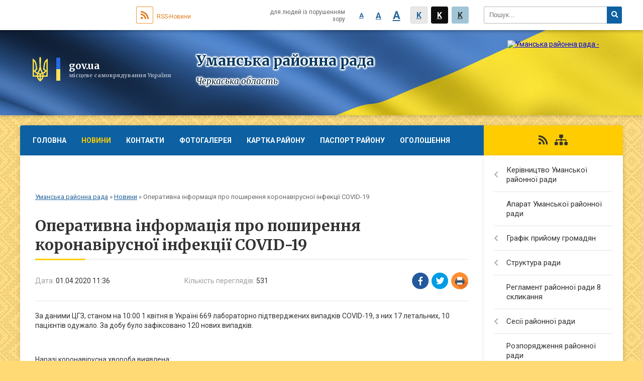

--- FILE ---
content_type: text/html; charset=UTF-8
request_url: https://umanska-rayrada.gov.ua/news/11-36-36-01-04-2020/
body_size: 12444
content:
<!DOCTYPE html>
<html lang="ua">
<head>
	<!--[if IE]><meta http-equiv="X-UA-Compatible" content="IE=edge"><![endif]-->
	<meta charset="utf-8">
	<meta name="viewport" content="width=device-width, initial-scale=1">
	<!--[if IE]><script>
		document.createElement('header');
		document.createElement('nav');
		document.createElement('main');
		document.createElement('section');
		document.createElement('article');
		document.createElement('aside');
		document.createElement('footer');
		document.createElement('figure');
		document.createElement('figcaption');
	</script><![endif]-->
	<title>Оперативна інформація про поширення коронавірусної інфекції COVID-19 | Уманська районна рада</title>
	<meta name="description" content="За даними ЦГЗ, станом на 10:00 1 квітня в Україні 669 лабораторно підтверджених випадків COVID-19, з них 17 летальних, 10 пацієнтів одужало. За добу було зафіксовано 120 нових випадків.. . . . Наразі коронавірусна хвороба виявлена:. . . 	Ві">
	<meta name="keywords" content="Оперативна, інформація, про, поширення, коронавірусної, інфекції, COVID-19, |, Уманська, районна, рада">

	
		<meta property="og:image" content="https://rada.info/upload/users_files/25585007/e9c73da19c7907374a10ac2092008663.jpg">
	<meta property="og:image:width" content="1280">
	<meta property="og:image:height" content="971">
			<meta property="og:title" content="Оперативна інформація про поширення коронавірусної інфекції COVID-19">
			<meta property="og:description" content="За даними ЦГЗ, станом на 10:00 1 квітня в Україні 669 лабораторно підтверджених випадків COVID-19, з них 17 летальних, 10 пацієнтів одужало. За добу було зафіксовано 120 нових випадків.">
			<meta property="og:type" content="article">
	<meta property="og:url" content="https://umanska-rayrada.gov.ua/news/11-36-36-01-04-2020/">
	
	
		<meta name="robots" content="">
	
	<link rel="apple-touch-icon" sizes="57x57" href="https://rayrada.org.ua/apple-icon-57x57.png">
	<link rel="apple-touch-icon" sizes="60x60" href="https://rayrada.org.ua/apple-icon-60x60.png">
	<link rel="apple-touch-icon" sizes="72x72" href="https://rayrada.org.ua/apple-icon-72x72.png">
	<link rel="apple-touch-icon" sizes="76x76" href="https://rayrada.org.ua/apple-icon-76x76.png">
	<link rel="apple-touch-icon" sizes="114x114" href="https://rayrada.org.ua/apple-icon-114x114.png">
	<link rel="apple-touch-icon" sizes="120x120" href="https://rayrada.org.ua/apple-icon-120x120.png">
	<link rel="apple-touch-icon" sizes="144x144" href="https://rayrada.org.ua/apple-icon-144x144.png">
	<link rel="apple-touch-icon" sizes="152x152" href="https://rayrada.org.ua/apple-icon-152x152.png">
	<link rel="apple-touch-icon" sizes="180x180" href="https://rayrada.org.ua/apple-icon-180x180.png">
	<link rel="icon" type="image/png" sizes="192x192"  href="https://rayrada.org.ua/android-icon-192x192.png">
	<link rel="icon" type="image/png" sizes="32x32" href="https://rayrada.org.ua/favicon-32x32.png">
	<link rel="icon" type="image/png" sizes="96x96" href="https://rayrada.org.ua/favicon-96x96.png">
	<link rel="icon" type="image/png" sizes="16x16" href="https://rayrada.org.ua/favicon-16x16.png">
	<link rel="manifest" href="https://rayrada.org.ua/manifest.json">
	<meta name="msapplication-TileColor" content="#ffffff">
	<meta name="msapplication-TileImage" content="https://rayrada.org.ua/ms-icon-144x144.png">
	<meta name="theme-color" content="#ffffff">

	<link href="https://fonts.googleapis.com/css?family=Merriweather:400i,700|Roboto:400,400i,700,700i&amp;subset=cyrillic-ext" rel="stylesheet">
	<link rel="stylesheet" href="https://rayrada.org.ua/themes/ukraine/css/styles_vip.css?ver=2.21">
	<link rel="stylesheet" href="https://rayrada.org.ua/themes/ukraine/css/4184/theme_vip.css?v=1769129346">
	<!--[if lt IE 9]>
	<script src="https://oss.maxcdn.com/html5shiv/3.7.2/html5shiv.min.js"></script>
	<script src="https://oss.maxcdn.com/respond/1.4.2/respond.min.js"></script>
	<![endif]-->
	<!--[if gte IE 9]>
	<style type="text/css">
		.gradient { filter: none; }
	</style>
	<![endif]-->

</head>
<body class=" right">


		<div id="all_screen">

						<section class="search_menu">
				<div class="wrap">
					<div class="row">
						<div class="grid-25 fl">
							<form action="https://umanska-rayrada.gov.ua/search/" class="search">
								<input type="text" name="q" value="" placeholder="Пошук..." required>
								<button type="submit" name="search" value="y"><i class="fa fa-search"></i></button>
							</form>
							<a id="alt_version_eye" href="//alt.umanska-rayrada.gov.ua/"><i class="far fa-eye"></i></a>
						</div>
						<div class="grid-75">
							<div class="row">
								<div class="grid-25" style="padding-top: 13px;">
									<div id="google_translate_element"></div>
								</div>
								<div class="grid-25" style="padding-top: 13px;">
									<a href="https://rayrada.org.ua/rss/4184/" class="rss"><span><i class="fa fa-rss"></i></span> RSS-Новини</a>
								</div>
								<div class="grid-50 alt_version_block">

									<div class="alt_version">
										<div class="control_button">
											<a href="//alt.umanska-rayrada.gov.ua/?view=text-small" class="text-small" rel="nofollow">A</a>
											<a href="//alt.umanska-rayrada.gov.ua/?view=text-medium" class="text-medium" rel="nofollow">A</a>
											<a href="//alt.umanska-rayrada.gov.ua/?view=text-large" class="text-large" rel="nofollow">A</a>
											<a href="//alt.umanska-rayrada.gov.ua/?view=text-color-normal" class="text-color-normal" rel="nofollow">K</a>
											<a href="//alt.umanska-rayrada.gov.ua/?view=text-color-inverse" class="text-color-inverse" rel="nofollow">K</a>
											<a href="//alt.umanska-rayrada.gov.ua/?view=text-color-colored" class="text-color-colored" rel="nofollow">K</a>
										</div>
										<div class="for_people">
											для людей із порушенням зору
										</div>
										<div class="clearfix"></div>
									</div>

								</div>
								<div class="clearfix"></div>
							</div>
						</div>
						<div class="clearfix"></div>
					</div>
				</div>
			</section>
			
			<header>
				<div class="wrap">
					<div class="row">

						<div class="grid-75 title fr">
							<div class="gov_logo">
								<img class="svg" src="https://rayrada.org.ua/themes/ukraine/img/gerb.svg">
								<span class="devider"></span>
								<span class="gov_title">
									<b>gov.ua</b>
									<small>місцеве самоврядування України</small>
								</span>
							</div>
							<div class="slogans">
								<div class="slogan_1">Уманська районна рада</div>
								<div class="slogan_2">Черкаська область</div>
							</div>
						</div>
						<div class="grid-25 logo fl">
							<a href="https://umanska-rayrada.gov.ua/" id="logo">
								<img src="https://rada.info/upload/users_files/25585007/gerb/logo.png" alt="Уманська районна рада - ">
							</a>
						</div>
						<div class="clearfix"></div>

					</div>
				</div>
			</header>

			<div class="wrap">
				<section class="middle_block">

					<div class="row">
						<div class="grid-75 fr">
							<nav class="main_menu">
								<ul>
																		<li>
										<a href="https://umanska-rayrada.gov.ua/main/">Головна</a>
																			</li>
																		<li class="active">
										<a href="https://umanska-rayrada.gov.ua/news/">Новини</a>
																				<ul>
																						<li>
												<a href="https://umanska-rayrada.gov.ua/yak-sformuvaty-dovidku-dlya-deklaracii-12-00-02-20-02-2025/">Як сформувати довідку для декларації</a>
																							</li>
																																</ul>
																			</li>
																		<li>
										<a href="https://umanska-rayrada.gov.ua/feedback/">Контакти</a>
																			</li>
																		<li>
										<a href="https://umanska-rayrada.gov.ua/photo/">Фотогалерея</a>
																			</li>
																		<li>
										<a href="https://umanska-rayrada.gov.ua/structure/">Картка району</a>
																			</li>
																		<li>
										<a href="https://umanska-rayrada.gov.ua/pasport-rajonu-10-15-37-05-02-2018/">Паспорт району</a>
																				<ul>
																						<li>
												<a href="https://umanska-rayrada.gov.ua/istorichna-dovidka-10-16-29-05-02-2018/">Історична довідка</a>
																							</li>
																						<li>
												<a href="https://umanska-rayrada.gov.ua/simvolika-10-16-51-05-02-2018/">Символіка</a>
																							</li>
																						<li>
												<a href="https://umanska-rayrada.gov.ua/organi-miscevogo-samovryaduvannya-10-17-29-05-02-2018/">Органи місцевого самоврядування</a>
																							</li>
																						<li>
												<a href="https://umanska-rayrada.gov.ua/komunalna-vlasnist-10-18-01-05-02-2018/">Комунальна власність</a>
																							</li>
																																</ul>
																			</li>
																		<li>
										<a href="https://umanska-rayrada.gov.ua/more_news/">Оголошення</a>
																			</li>
																		<li>
										<a href="https://umanska-rayrada.gov.ua/koronavirus-covid19-08-57-07-17-03-2020/">КОРОНАВІРУС COVID-19</a>
																			</li>
																										</ul>

								<button class="menu-button" id="open-button"><i class="fas fa-bars"></i> Меню сайту</button>

							</nav>

							<div class="clearfix"></div>

														<section class="bread_crumbs">
								<div xmlns:v="http://rdf.data-vocabulary.org/#"><a href="https://umanska-rayrada.gov.ua/">Уманська районна рада</a> &raquo; <a href="https://umanska-rayrada.gov.ua/news/">Новини</a>  &raquo; <span>Оперативна інформація про поширення коронавірусної інфекції COVID-19</span></div>
							</section>
							
							<main>

																											<h1>Оперативна інформація про поширення коронавірусної інфекції COVID-19</h1>


<div class="row">
	<div class="grid-30 one_news_date">
		Дата: <span>01.04.2020 11:36</span>
	</div>
	<div class="grid-30 one_news_count">
		Кількість переглядів: <span>531</span>
	</div>
		<div class="grid-30 one_news_socials">
		<button class="social_share" data-type="fb"><img src="https://rayrada.org.ua/themes/ukraine/img/share/fb.png"></button>
		<button class="social_share" data-type="tw"><img src="https://rayrada.org.ua/themes/ukraine/img/share/tw.png"></button>
		<button class="print_btn" onclick="window.print();"><img src="https://rayrada.org.ua/themes/ukraine/img/share/print.png"></button>
	</div>
		<div class="clearfix"></div>
</div>

<hr>

<p>За даними ЦГЗ, станом на 10:00 1 квітня в Україні 669 лабораторно підтверджених випадків COVID-19, з них 17 летальних, 10 пацієнтів одужало. За добу було зафіксовано 120 нових випадків.</p>

<p style="text-align: center;"><img alt="" src="https://rada.info/upload/users_files/25585007/e9c73da19c7907374a10ac2092008663.jpg" style="height:531px; width:700px" /></p>

<p>Наразі коронавірусна хвороба виявлена:</p>

<ul>
	<li>Вінницька область &mdash;49 випадків;</li>
	<li>Волинська область &mdash; 7 випадків;</li>
	<li>Дніпропетровська область &mdash; 9 випадків;</li>
	<li>Донецька область &mdash; 6 випадків;</li>
	<li>Житомирська область &mdash; 5 випадків;</li>
	<li>Закарпатська область &mdash; 1 випадок;</li>
	<li>Запорізька область &mdash; 13 випадків;</li>
	<li>Івано-Франківська область &mdash; 64 випадки;</li>
	<li>Кіровоградська область &mdash; 6 випадки;</li>
	<li>м. Київ &mdash; 134 випадки;</li>
	<li>Київська область &mdash; 57 випадків;</li>
	<li>Львівська область &mdash; 6 випадків;</li>
	<li>Луганська область &mdash; 3 випадки;</li>
	<li>Одеська область &mdash; 12 випадків;</li>
	<li>Полтавська область &mdash; 2 випадки;</li>
	<li>Рівненська область &mdash; 15 випадки;</li>
	<li>Сумська область &mdash; 19 випадків;</li>
	<li>Тернопільська область &mdash; 98 випадків;</li>
	<li>Харківська область &mdash; 1 випадок;</li>
	<li>Херсонська область &mdash; 1 випадок;</li>
	<li>Хмельницька область &mdash; 3 випадки;</li>
	<li>Чернівецька область &mdash; 104 випадки;</li>
	<li>Черкаська область &mdash; 52 випадки;</li>
	<li>Чернігівська область &mdash; 2 випадки.</li>
</ul>

<p>Дані з тимчасово окупованих територій АР Крим, Донецької, Луганської областей та міста Севастополя відсутні.</p>

<p>Дослідження проводилися вірусологічною референс-лабораторією Центру громадського здоров&rsquo;я України, а також обласними лабораторіями. Станом на ранок 31 березня 2020 року до Центру надійшло 378 повідомлень про підозру на COVID-19. Всього з початку 2020 року надійшло 2642 повідомлень про підозру на COVID-19</p>

<p>Дані з тимчасово окупованих територій АР Крим, Донецької, Луганської областей та міста Севастополя відсутні.</p>

<p><strong>МОЗ закликає: при перших симптомах респіраторних захворювань обов&rsquo;язково зателефонуйте своєму сімейному лікарю. Залишайтеся вдома! Самоізоляція &ndash; найдієвіший спосіб убезпечити себе від інфікування.</strong></p>

<p>З 29 березня Україна працюватиме за оновленими медичними стандартами надання медичної допомоги хворим на COVID-19. Зокрема, МОЗ Україн оновив алгоритми амбулаторно-поліклінічної допомоги пацієнтам з підозрою на COVID-19.</p>

<p>Відповідно до цих алгоритмів, пацієнтів з легкою формою захворювання, які не мають ризику ускладнень, а також пацієнтів, що одужують та вже не потребують цілодобового нагляду лікарів, рекомендовано лікувати амбулаторно, тобто в домашніх умовах.</p>

<p>При цьому лікарі забезпечують постійний контроль поточного стану пацієнта і його контактних осіб за телефоном та/або можуть здійснювати виїзні консультації з дотриманням правил інфекційного контролю. Медичні працівники, які надають медичну допомогу за місцем проживання, і контактні особи пацієнта обов&rsquo;язково мають використовувати засоби індивідуального захисту.</p>

<p>Амбулаторне (домашнє) лікування суворо заборонене у разі, якщо пацієнт перебуває в групі ризику щодо розвитку ускладнень або має симптоми, що характеризують середньо-тяжкий і тяжкий перебіг.</p>

<p>До таких симптомів відносяться: ядуха; утруднене дихання; збільшення частоти дихальних рухів більше фізіологічної норми; кровохаркання; шлунково-кишкові симптоми (нудота, блювання, діарея); зміни психічного стану (сплутаність свідомості, загальмованість).</p>

<p>Зазначаємо, що ускладнення дихання при COVID-19 зазвичай розвиваються на другому тижні хвороби, тому медпрацівникам рекомендовано особливо активно спостерігати за хворими саме в цей період.</p>

<p>Відповідні державні положення затверджені&nbsp;<strong><a href="https://moz.gov.ua/article/ministry-mandates/nakaz-moz-ukraini-vid-28032020--722-organizacija-nadannja-medichnoi-dopomogi-hvorim-na-koronavirusnu-hvorobu-covid-19" target="_blank">наказом МОЗ України про &ldquo;Організацію надання медичної допомоги хворим на коронавірусну хворобу (COVID-19)&rdquo;.&nbsp;</a></strong>Вони ґрунтуються на рекомендаціях Всесвітньої організації охорони здоров&rsquo;я, оновлених після поширення хвороби за межі Китаю, та є адаптованими до потреб системи охорони здоров&rsquo;я України.</p>

<p>Також за дорученням керівника робіт з ліквідації наслідків медико-біологічної надзвичайної ситуації державного рівня Віктора Ляшка, у всіх областях України створені мобільні бригади, які виїжджають на виклик сімейного лікаря, екстреної медичної допомоги та інших медичних працівників до пацієнтів з підозрою на COVID-19 для забору зразків на проведення досліджень у лабораторії. Це значно зменшить мобільність людей, які мають симптоми гострого вірусного захворювання та потребують здачі відповідних аналізів.</p>

<p>Таких мобільних бригад вже є 567.&nbsp;Їх кількість буде збільшуватися.</p>

<p>Про випадки відмови від проведення дослідження на коронавірусну інфекцію, за наявності симптомів та підпадання під визначення випадок, просимо повідомляти на визначену гарячу лінію вашої області.</p>

<p>Критерії за якими людина може вважатися контактною:<br />
&bull;&nbsp;&nbsp; &nbsp;Особа проживає в одному домі з хворим на COVID-19.<br />
&bull;&nbsp;&nbsp; &nbsp;Особа мала прямии? фізичнии? контакт з хворим на COVID-19 (наприклад, через рукостискання).<br />
&bull;&nbsp;&nbsp; &nbsp;Особа мала контакт із слизовими виділеннями з дихальних шляхів хворого на COVID-19 (наприклад, перебування в зоні пацієнта під час кашлю, чи доторкування руками до використаних серветок) та не використовувала засоби індивідуального захисту.<br />
&bull;&nbsp;&nbsp; &nbsp;Особа контактувала із хворим на COVID-19 на відстані до одного метру протягом 15 хвилин і більше, за умови не використання відповідних засобів індивідуального захисту або з підозрою щодо неправильного і?х використання (наприклад, порушення цілісності рукавичок).<br />
&bull;&nbsp;&nbsp; &nbsp;Особа перебувала у закритому середовищі (наприклад, аудиторія, кімната для засідань, зал очікування закладу охорони здоров&rsquo;я) із хворим на COVID-19 протягом 15 хвилин і більше на відстані менше одного метру.<br />
&bull;&nbsp;&nbsp; &nbsp;Медичнии? працівник або інша особа, яка надає медичну допомогу або проводить догляд за хворим на COVID-19.<br />
&bull;&nbsp;&nbsp; &nbsp;Працівники лабораторіи?, які обробляють зразки з дихальних шляхів отримані від хворих на COVID-19.<br />
&bull;&nbsp;&nbsp; &nbsp;Працівники патологоанатомічних/судово-медичних бюро/відділень, які<br />
безпосередньо прии?мали участь у розтині тіла, в тому числі взятті зразків для<br />
проведення ПЛР-дослідження навіть за умови використання відповідних засобів індивідуального захисту.<br />
&bull;&nbsp;&nbsp; &nbsp;Контакт в літаку в межах двох сидінь (у будь-якому напрямку) з хворим на<br />
COVID-19, супутники подорожі.<br />
&bull;&nbsp;&nbsp; &nbsp;Члени екіпажу, які проводили обслуговування в салоні літака, де знаходився хвории?.<br />
&bull;&nbsp;&nbsp; &nbsp;Якщо тяжкість симптомів (наприклад, частии? кашель) або переміщення особи вказують на більш велику зону ризику щодо зараження, пасажири, які сидять у всіи? секціі?, або всі пасажири повітряного судна можуть вважатися контактними.</p>
<div class="clearfix"></div>

<hr>


<a name="news_comments"></a>
<h2>Коментарі:</h2>


<p>Ваш коментар може бути першим :)</p>
<p><a href="#add_comment" class="btn btn-yellow open-popup"><i class="fas fa-plus-circle"></i> Додати коментар</a></p>
<hr>

<p><a href="https://umanska-rayrada.gov.ua/news/" class="btn btn-grey">&laquo; повернутися</a></p>																	
							</main>
						</div>
						<div class="grid-25 fl">

							<div class="project_name">
								<a href="https://rayrada.org.ua/rss/4184/" rel="nofollow" target="_blank" title="RSS-стрічка новин сайту"><i class="fas fa-rss"></i></a>
																																								<a href="https://umanska-rayrada.gov.ua/sitemap/" title="Мапа сайту"><i class="fas fa-sitemap"></i></a>
							</div>
														<aside class="left_sidebar">

																<nav class="sidebar_menu">
									<ul>
																				<li>
											<a href="https://umanska-rayrada.gov.ua/golova-umanskoi-rajonnoi-radi-17-31-46-04-01-2018/">Керівництво Уманської районної ради</a>
																						<i class="fa fa-chevron-right"></i>
											<ul>
																								<li>
													<a href="https://umanska-rayrada.gov.ua/golova-umanskoi-rajonnoi-radi-17-23-13-01-02-2018/">Голова Уманської районної ради</a>
																									</li>
																																			</ul>
																					</li>
																				<li>
											<a href="https://umanska-rayrada.gov.ua/aparat-umanskoi-rajonnoi-radi-17-28-46-04-01-2018/">Апарат Уманської районної ради</a>
																					</li>
																				<li>
											<a href="https://umanska-rayrada.gov.ua/grafik-prijomu-gromadyan-16-39-06-14-01-2018/">Графік прийому громадян</a>
																						<i class="fa fa-chevron-right"></i>
											<ul>
																								<li>
													<a href="https://umanska-rayrada.gov.ua/grafik-prijomu-gromadyan-kerivnictvom-rajonnoi-radi-16-50-35-01-02-2018/">Графік прийому громадян керівництвом районної ради</a>
																									</li>
																								<li>
													<a href="https://umanska-rayrada.gov.ua/prijom-gromadyan-deputatami-rajonnoi-radi-17-07-32-01-02-2018/">Прийом громадян депутатами районної ради</a>
																									</li>
																																			</ul>
																					</li>
																				<li>
											<a href="https://umanska-rayrada.gov.ua/struktura-radi-16-39-39-14-01-2018/">Структура ради</a>
																						<i class="fa fa-chevron-right"></i>
											<ul>
																								<li>
													<a href="https://umanska-rayrada.gov.ua/deputati-rajonnoi-radi-7-sklikannya-16-40-36-14-01-2018/">Депутати районної ради 8 скликання</a>
																										<i class="fa fa-chevron-right"></i>
													<ul>
																												<li><a href="https://umanska-rayrada.gov.ua/do-vidoma-deputativ-11-57-01-30-05-2023/">До відома депутатів</a></li>
																																									</ul>
																									</li>
																								<li>
													<a href="https://umanska-rayrada.gov.ua/postijni-komisii-rajonnoi-radi-16-41-21-14-01-2018/">Постійні комісії районної ради</a>
																									</li>
																								<li>
													<a href="https://umanska-rayrada.gov.ua/prezidiya-rajonnoi-radi-16-41-34-14-01-2018/">Президія районної ради</a>
																									</li>
																								<li>
													<a href="https://umanska-rayrada.gov.ua/nagorodi-rajonnoi-radi-10-21-30-05-02-2018/">Нагороди районної ради</a>
																									</li>
																																			</ul>
																					</li>
																				<li>
											<a href="https://umanska-rayrada.gov.ua/reglament-rajonnoi-radi-7-sklikannya-16-43-05-14-01-2018/">Регламент районної ради 8 скликання</a>
																					</li>
																				<li>
											<a href="https://umanska-rayrada.gov.ua/sesii-rajonnoi-radi-16-46-21-14-01-2018/">Сесії районної ради</a>
																						<i class="fa fa-chevron-right"></i>
											<ul>
																								<li>
													<a href="https://umanska-rayrada.gov.ua/protokoly-plenarnyh-zasidan-ta-stenogramy-09-17-40-25-04-2025/">Протоколи пленарних засідань та стенограми</a>
																									</li>
																								<li>
													<a href="https://umanska-rayrada.gov.ua/audiozapys-plenarnyh-zasidan-09-19-18-25-04-2025/">аудіозапис пленарних засідань</a>
																									</li>
																								<li>
													<a href="https://umanska-rayrada.gov.ua/rishennya-16-47-05-14-01-2018/">Рішення</a>
																									</li>
																								<li>
													<a href="https://umanska-rayrada.gov.ua/rezultati-poimennogo-golosuvannya-16-47-25-14-01-2018/">Результати поіменного голосування</a>
																									</li>
																								<li>
													<a href="https://umanska-rayrada.gov.ua/rozporyadzhennya-09-46-07-26-02-2024/">Розпорядження</a>
																									</li>
																								<li>
													<a href="https://umanska-rayrada.gov.ua/proyekty-rishen-10-12-09-10-12-2025/">Проєкти рішень</a>
																									</li>
																																			</ul>
																					</li>
																				<li>
											<a href="https://umanska-rayrada.gov.ua/rozporyadzhennya-rajonnoi-radi-16-47-45-14-01-2018/">Розпорядження районної ради</a>
																					</li>
																				<li>
											<a href="https://umanska-rayrada.gov.ua/docs/">Архів документів</a>
																					</li>
																				<li>
											<a href="https://umanska-rayrada.gov.ua/dostup-do-publichnoi-informacii-16-42-11-14-01-2018/">Доступ до публічної інформації</a>
																					</li>
																				<li>
											<a href="https://umanska-rayrada.gov.ua/zapobigannya-korupcii-15-14-19-07-08-2020/">Запобігання корупції</a>
																					</li>
																				<li>
											<a href="https://umanska-rayrada.gov.ua/bjudzhetni-zapiti-17-03-22-31-08-2020/">Бюджетні запити</a>
																					</li>
																				<li>
											<a href="https://umanska-rayrada.gov.ua/ro-profspilki-pdu-17-08-55-29-01-2018/">РО Профспілки ПДУ</a>
																						<i class="fa fa-chevron-right"></i>
											<ul>
																								<li>
													<a href="https://umanska-rayrada.gov.ua/zakonodavstvo-dokumenti-ta-materiali-09-09-01-05-02-2018/">Законодавство. Документи та матеріали</a>
																									</li>
																								<li>
													<a href="https://umanska-rayrada.gov.ua/zahodi-profspilki-14-38-27-25-05-2018/">Заходи  профспілки</a>
																									</li>
																								<li>
													<a href="https://umanska-rayrada.gov.ua/dopomoga-profaktivu-09-08-07-05-02-2018/">Допомога профактиву</a>
																									</li>
																								<li>
													<a href="https://umanska-rayrada.gov.ua/novini-zahodi-profspilki-09-08-31-05-02-2018/">Новини  профспілки</a>
																									</li>
																								<li>
													<a href="https://umanska-rayrada.gov.ua/nashi-vitannya-09-09-32-05-02-2018/">Наші вітання</a>
																									</li>
																								<li>
													<a href="https://umanska-rayrada.gov.ua/umanska-rajonna-organizaciya-profspilki-pracivnikiv-derzhavnih-ustanov-15-45-56-31-05-2018/">Уманська районна організація профспілки працівників державних установ</a>
																									</li>
																																			</ul>
																					</li>
																				<li>
											<a href="https://umanska-rayrada.gov.ua/protokoly-postiinyh-komisii-09-20-37-25-04-2025/">Протоколи постійних комісій</a>
																						<i class="fa fa-chevron-right"></i>
											<ul>
																								<li>
													<a href="https://umanska-rayrada.gov.ua/postiina-komisiya-z-pytan-osvity-kultury-sportu-turyzmu-ta-zasobiv-masovoi-informacii-09-23-37-25-04-2025/">Постійна комісія з питань освіти, культури, спорту, туризму та засобів масової інформації.</a>
																									</li>
																								<li>
													<a href="https://umanska-rayrada.gov.ua/postiina-komisiya-z-pytan-reglamentu-deputatskoi-diyalnosti-etyky-miscevogo-samovryaduvannya-administratyvnoterytorialnogo-ustroyu-zabezpechennya-zako/">Постійна комісія з питань регламенту, депутатської діяльності,  етики, місцевого самоврядування, адміністративно-територіального устрою, забезпечення законності та правопорядку.</a>
																									</li>
																								<li>
													<a href="https://umanska-rayrada.gov.ua/postiina-komisiya-z-pytan-agropromyslovogo-kompleksu-pidpryyemnyctva-ta-regulyuvannya-zemelnyh-vidnosyn-ekologii-likvidacii-nadzvychainyh-sytuacii-oho/">Постійна комісія з питань агропромислового комплексу, підприємництва та регулювання земельних відносин, екології, ліквідації надзвичайних ситуацій, охорони навколишнього природного середовища.</a>
																									</li>
																								<li>
													<a href="https://umanska-rayrada.gov.ua/postiina-komisiya-z-pytan-byudzhetu-finansiv-komunalnoi-vlasnosti-socialnoekonomichnogo-rozvytku-ta-regulyatornoi-polityky-09-30-53-25-04-2025/">Постійна комісія з питань бюджету, фінансів, комунальної власності, соціально-економічного розвитку та регуляторної політики.</a>
																									</li>
																								<li>
													<a href="https://umanska-rayrada.gov.ua/postiina-komisiya-z-pytan-ohorony-zdorovya-ta-socialnogo-zahystu-naselennya-09-31-52-25-04-2025/">Постійна комісія з питань охорони здоров"я  та соціального захисту населення.</a>
																									</li>
																																			</ul>
																					</li>
																				<li>
											<a href="https://umanska-rayrada.gov.ua/regulyatorna-diyalnist-11-14-08-17-09-2021/">Регуляторна діяльність</a>
																						<i class="fa fa-chevron-right"></i>
											<ul>
																								<li>
													<a href="https://umanska-rayrada.gov.ua/vidstezhennya-rezultatyvnosti-regulyatornyh-aktiv-09-24-48-12-01-2022/">Відстеження результативності регуляторних актів</a>
																									</li>
																								<li>
													<a href="https://umanska-rayrada.gov.ua/informaciya-pro-zdiisnennya-regulyatornoi-diyalnosti-09-26-52-12-01-2022/">Інформація про здійснення регуляторної діяльності</a>
																									</li>
																								<li>
													<a href="https://umanska-rayrada.gov.ua/vidpovidalna-osoba-za-zdiisnennya-regulyatornoi-diyalnosti-09-29-35-12-01-2022/">Відповідальна особа за здійснення регуляторної діяльності</a>
																									</li>
																								<li>
													<a href="https://umanska-rayrada.gov.ua/normatyvnopravova-baza-09-31-37-12-01-2022/">Нормативно-правова база</a>
																									</li>
																								<li>
													<a href="https://umanska-rayrada.gov.ua/oprylyudnennya-proyektiv-regulyatornyh-aktiv-ta-analizu-regulyatornogo-vplyvu-10-10-57-12-01-2022/">Оприлюднення проєктів регуляторних актів та аналізу регуляторного впливу</a>
																									</li>
																								<li>
													<a href="https://umanska-rayrada.gov.ua/diyuchi-regulyatorni-akty-10-57-48-12-01-2022/">Діючі регуляторні акти</a>
																									</li>
																								<li>
													<a href="https://umanska-rayrada.gov.ua/planuvannya-diyalnosti-11-01-06-12-01-2022/">Планування діяльності</a>
																									</li>
																																			</ul>
																					</li>
																													</ul>
								</nav>

								
																	<div class="petition_block">

	<div class="petition_title">Електронні петиції</div>

			<div class="none_petition">Немає петицій, за які можна голосувати</div>
		
					<p><a href="#auth_petition" class="open-popup add_petition btn btn-yellow btn-small btn-block"><i class="fas fa-plus-circle"></i> Створити петицію</a></p>
			
</div>
								
								
								
																<div id="banner_block">

									<p style="text-align:center">&nbsp;</p>

<p style="text-align:center"><a rel="nofollow" href="http://geoportalua.com/ua/otg/" rel="nofollow"><img alt="" src="https://s1.hostingkartinok.com/uploads/thumbs/2021/06/9c33de39466aa84fdd52048ab375d710.png" style="height:98px; width:260px" /></a></p>

<p style="text-align:center"><a rel="nofollow" href="http://www.president.gov.ua/" rel="nofollow"><img alt="" src="https://rada.info/upload/users_files/25585007/949d60921398651f1978270da5282470.png" style="height:98px; width:260px" /></a></p>

<p style="text-align:center"><a rel="nofollow" href="http://rada.gov.ua/" rel="nofollow"><img alt="" src="https://rada.info/upload/users_files/25585007/844cb114e9f527535ca4ebde2ab1950b.png" style="height:85px; width:260px" /></a></p>

<p style="text-align:center"><a rel="nofollow" href="https://www.kmu.gov.ua/ua" rel="nofollow"><img alt="" src="https://rada.info/upload/users_files/25585007/e306ffc36b324799f934b696d331d64f.png" style="height:85px; width:260px" /></a></p>

<p style="text-align:center"><a rel="nofollow" href="http://ck-oda.gov.ua/" rel="nofollow"><img alt="" src="https://rada.info/upload/users_files/25585007/1cc3b739d16161dc4a36c1baeedffce0.jpg" style="height:85px; width:260px" /></a></p>

<p style="text-align:center"><a rel="nofollow" href="http://www.oblradack.gov.ua/" rel="nofollow"><img alt="" src="https://rada.info/upload/users_files/25585007/8b05282a4dfe0faf04b94332e4199d3d.jpg" style="height:85px; width:260px" /></a></p>

<p style="text-align:center"><a rel="nofollow" href="http://www.msp.gov.ua/" rel="nofollow"><img alt="" src="https://rada.info/upload/users_files/25585007/19ddcb7e6548f08320237fd0384686c0.jpg" style="height:85px; width:260px" /></a></p>
									<div class="clearfix"></div>

									
									<div class="clearfix"></div>

								</div>
								
							</aside>
						</div>
						<div class="clearfix"></div>
					</div>

					
				</section>

			</div>

			<section class="footer_block">
				<div class="mountains">
				<div class="wrap">
					<div class="other_projects">
						<a href="https://rayrada.org.ua/" target="_blank" rel="nofollow"><img src="https://rada.info/upload/footer_banner/b_rayrada_new.png" alt="Веб-сайти для районних рад України - RAYRADA.ORG.UA"></a>
						<a href="https://gromada.org.ua/" target="_blank" rel="nofollow"><img src="https://rada.info/upload/footer_banner/b_gromada_new.png" alt="Веб-сайти для громад України - GROMADA.ORG.UA"></a>
						<a href="https://rda.org.ua/" target="_blank" rel="nofollow"><img src="https://rada.info/upload/footer_banner/b_rda_new.png" alt="Веб-сайти для районних державних адміністрацій України - RDA.ORG.UA"></a>
						<a href="https://osv.org.ua/" target="_blank" rel="nofollow"><img src="https://rada.info/upload/footer_banner/b_osvita_new.png?v=1" alt="Веб-сайти для відділів освіти та освітніх закладів - OSV.ORG.UA"></a>
						<a href="https://gromada.online/" target="_blank" rel="nofollow"><img src="https://rada.info/upload/footer_banner/b_other_new.png" alt="Розробка офіційних сайтів державним організаціям"></a>
					</div>
					<div class="under_footer">
						Уманська районна рада - 2018-2026 &copy; Весь контент доступний за ліцензією <a href="https://creativecommons.org/licenses/by/4.0/deed.uk" target="_blank" rel="nofollow">Creative Commons Attribution 4.0 International License</a>, якщо не зазначено інше.
					</div>
				</div>
				</div>
			</section>

			<footer>
				<div class="wrap">
					<div class="row">
						<div class="grid-25 socials">
							<a href="https://rayrada.org.ua/rss/4184/" rel="nofollow" target="_blank"><i class="fas fa-rss"></i></a>
							<i class="fab fa-twitter"></i>							<i class="fab fa-instagram"></i>							<i class="fab fa-facebook-f"></i>							<i class="fab fa-youtube"></i>						</div>
						<div class="grid-25 admin_auth_block">
														<a href="#auth_block" class="open-popup"><i class="fa fa-lock"></i> Вхід для <u>адміністратора</u></a>
													</div>
						<div class="grid-25">
							<div class="school_ban">
								<div class="row">
									<div class="grid-50" style="text-align: right;"><a href="https://rayrada.org.ua/" target="_blank" rel="nofollow"><img src="//rayrada.org.ua/gromada_orgua_88x31.png" alt="Rayrada.org.ua - веб сайти районних рад України"></a></div>
									<div class="grid-50 last"><a href="#get_gromada_ban" class="open-popup get_gromada_ban">Показати код для<br><u>вставки на сайт</u></a></div>
									<div class="clearfix"></div>
								</div>
							</div>
						</div>
						<div class="grid-25 developers">
							Розробка порталу: <br>
							<a href="https://vlada.ua/propozytsiyi/propozitsiya-rayrada/" target="_blank">&laquo;Vlada.ua&raquo;&trade;</a>
						</div>
						<div class="clearfix"></div>
					</div>
				</div>
			</footer>

		</div>


<script type="text/javascript" src="https://rayrada.org.ua/themes/ukraine/js/jquery-3.1.0.min.js"></script>
<script type="text/javascript" src="https://rayrada.org.ua/themes/ukraine/js/jquery-migrate-3.0.0.min.js"></script>
<script type="text/javascript" src="https://rayrada.org.ua/themes/ukraine/js/icheck.min.js"></script>
<script type="text/javascript" src="https://rayrada.org.ua/themes/ukraine/js/superfish.min.js"></script>



<script type="text/javascript" src="https://rayrada.org.ua/themes/ukraine/js/functions.js?v=2.3"></script>
<script type="text/javascript" src="https://rayrada.org.ua/themes/ukraine/js/hoverIntent.js"></script>
<script type="text/javascript" src="https://rayrada.org.ua/themes/ukraine/js/jquery.magnific-popup.min.js"></script>
<script type="text/javascript" src="https://rayrada.org.ua/themes/ukraine/js/jquery.mask.min.js"></script>


<script type="text/javascript" src="//translate.google.com/translate_a/element.js?cb=googleTranslateElementInit"></script>
<script type="text/javascript">
	function googleTranslateElementInit() {
		new google.translate.TranslateElement({
			pageLanguage: 'uk',
			includedLanguages: 'de,en,es,fr,pl',
			layout: google.translate.TranslateElement.InlineLayout.SIMPLE,
			gaTrack: true,
			gaId: 'UA-71656986-1'
		}, 'google_translate_element');
	}
</script>

<script>
  (function(i,s,o,g,r,a,m){i["GoogleAnalyticsObject"]=r;i[r]=i[r]||function(){
  (i[r].q=i[r].q||[]).push(arguments)},i[r].l=1*new Date();a=s.createElement(o),
  m=s.getElementsByTagName(o)[0];a.async=1;a.src=g;m.parentNode.insertBefore(a,m)
  })(window,document,"script","//www.google-analytics.com/analytics.js","ga");

  ga("create", "UA-71683116-1", "auto");
  ga("send", "pageview");

</script>



<div style="display: none;">
			<div id="add_comment" class="dialog-popup m">

    <h4>Коментування статті/новини</h4>

	
    	

    <form action="//rayrada.org.ua/n/actions/" method="post">

		
		<div class="form-group">
			<label for="add_comment_name" class="control-label">Ваше прізвище, ім'я та по-батькові:</label>
			<input type="text" class="form-control" id="add_comment_name" name="name" placeholder="Анонімно" value="">
		</div>

		<div class="form-group">
			<label for="add_comment_text" class="control-label">Текст коментаря: <span>*</span></label>
			<textarea class="form-control" id="add_comment_text" name="text" rows="5" required></textarea>
		</div>
		
		<div class="row">
			<div class="grid-50">
				<img id="img_captcha" src="//rayrada.org.ua/upload/pre_captcha.png">
			</div>
			<div class="grid-50">
				<div class="form-group">
					<label for="add_comment_captcha" class="control-label">Результат арифм. дії: <span>*</span></label>
					<input type="text" class="form-control" id="add_comment_captcha" name="captcha" value="" required>
				</div>
			</div>
			<div class="clearfix"></div>
		</div>
		

        <div class="form-group">
            <input type="hidden" name="news_id" value="24962">
			
			<input type="hidden" name="captcha_code" id="captcha_code" value="5e0ea9c45b98dbd0f9b400ce4b140497">
			
            <button type="submit" name="pAction" value="add_comment" class="btn btn-yellow">Зберегти коментар</button>
        </div>

    </form>

</div>


				<div id="get_gromada_ban" class="dialog-popup s">
    <h4>Код для вставки на сайт</h4>
    <div class="form-group">
        <img src="//rayrada.org.ua/gromada_orgua_88x31.png">
    </div>
    <div class="form-group">
        <textarea id="informer_area" class="form-control"><a href="https://rayrada.org.ua/" target="_blank"><img src="https://rayrada.org.ua/gromada_orgua_88x31.png" alt="Rayrada.org.ua - веб сайти районних рад України" /></a></textarea>
    </div>
</div>
		<div id="auth_block" class="dialog-popup s">

    <h4>Вхід для адміністратора</h4>
    <form action="//rayrada.org.ua/n/actions/" method="post">

		
        
        <div class="form-group">
            <label class="control-label" for="login">Логін: <span>*</span></label>
            <input type="text" class="form-control" name="login" id="login" value="" required>
        </div>
        <div class="form-group">
            <label class="control-label" for="password">Пароль: <span>*</span></label>
            <input type="password" class="form-control" name="password" id="password" value="" required>
        </div>
		
        <div class="form-group">
			
            <input type="hidden" name="object_id" value="4184">
			<input type="hidden" name="back_url" value="https://umanska-rayrada.gov.ua/news/11-36-36-01-04-2020/">
			
            <button type="submit" class="btn btn-yellow" name="pAction" value="login_as_admin_temp">Авторизуватись</button>
        </div>

    </form>

</div>


		
				
									<div id="auth_petition" class="dialog-popup s">

    <h4>Авторизація в системі електронних петицій</h4>
    <form action="//rayrada.org.ua/n/actions/" method="post">

	
        
        <div class="form-group">
            <label class="control-label" for="petition_login">Email: <span>*</span></label>
            <input type="email" class="form-control" name="petition_login" id="petition_login" value="" autocomplete="off" required>
        </div>
        <div class="form-group">
            <label class="control-label" for="petition_password">Пароль: <span>*</span></label>
            <input type="password" class="form-control" name="petition_password" id="petition_password" value="" autocomplete="off" required>
        </div>
	
        <div class="form-group">
            <input type="hidden" name="petition_id" value="">
			
            <input type="hidden" name="gromada_id" value="4184">
			<input type="hidden" name="back_url" value="https://umanska-rayrada.gov.ua/news/11-36-36-01-04-2020/">
			
            <button type="submit" class="btn btn-yellow" name="pAction" value="login_as_petition">Авторизуватись</button>
        </div>
        <div class="form-group" style="text-align: center;">
			Забулись пароль? <a class="open-popup" href="#forgot_password">Система відновлення пароля</a>
		</div>
        <div class="form-group" style="text-align: center;">
			Ще не зареєстровані? <a class="open-popup" href="#reg_petition">Реєстрація</a>
		</div>

    </form>

</div>


			<div id="reg_petition" class="dialog-popup">

    <h4>Реєстрація в системі електронних петицій</h4>
    <form action="//rayrada.org.ua/n/actions/" method="post">

		
			
        <div class="row">
            <div class="grid-100">
                <div class="form-group">
					<label class="control-label" for="r_surname">Прізвище: <span>*</span></label>
                    <input type="text" class="form-control" name="registration_surname" id="r_surname" value="" required>
                </div>
            </div>
            <div class="grid-50">
                <div class="form-group">
					<label class="control-label" for="r_name">Ім'я: <span>*</span></label>
                    <input type="text" class="form-control" name="registration_name" id="r_name" value="" required>
                </div>
            </div>
            <div class="grid-50">
                <div class="form-group">
					<label class="control-label" for="r_lastname">По-батькові: <span>*</span></label>
                    <input type="text" class="form-control" name="registration_lastname" id="r_lastname" value="" required>
                </div>
            </div>
            <div class="clearfix"></div>
        </div>

		<hr>
		
		<div class="row">
            <div class="grid-50">
				<div class="form-group">
					<label class="control-label" for="r_email">Адреса E-mail: <span>*</span></label>
					<input type="email" class="form-control" name="registration_email" id="r_email" value="" required>
				</div>
								<p style="color: #856404; font-size: 12px; margin-top: -15px;">Буде надіслано електронний лист із підтвердженням</p>
							</div>
            <div class="grid-50">
				<div class="form-group">
					<label class="control-label" for="r_phone">Номер телефону: <span>*</span></label>
					<input type="tel" class="form-control phone_mask" name="registration_phone" id="r_phone" value="" placeholder="+38(0XX)XXX-XX-XX" required>
				</div>
								<p style="color: #856404; font-size: 12px; margin-top: -15px;">Потребує підтвердження через SMS</p>
							</div>
            <div class="clearfix"></div>
		</div>

		<hr>
		
		<div class="row">
            <div class="grid-50">
				<div class="form-group">
					<label class="control-label" for="r_password">Пароль: <span>*</span></label>
					<input type="password" class="form-control" name="registration_password" id="r_password" value="" placeholder="мінімум 6 символів" required>
				</div>
							</div>
            <div class="grid-50">
				<div class="form-group">
					<label class="control-label" for="r_password2">Повторіть пароль: <span>*</span></label>
					<input type="password" class="form-control" name="registration_password2" id="r_password2" value="" placeholder="Введіть пароль ще раз *" required>
				</div>
							</div>
            <div class="clearfix"></div>
		</div>

        <div class="form-group">
            <label>
                <input type="checkbox" name="confirm_confidential" value="y" required> - надаю згоду на обробку персональних даних
            </label>
        </div>
		

        <div class="form-group">
            <input type="hidden" name="petition_id" value="">
			
            <input type="hidden" name="gromada_id" value="4184">
			<input type="hidden" name="back_url" value="https://umanska-rayrada.gov.ua/news/11-36-36-01-04-2020/">
			
			<button type="submit" name="pAction" value="reg_as_petition" class="btn btn-yellow">Зареєструватись</button>
		</div>
        <div class="form-group" style="text-align: center;">
			Вже зареєстровані? <a class="open-popup" href="#auth_petition">Увійти</a>
		</div>

    </form>

</div>


			<div id="forgot_password" class="dialog-popup s">

    <h4>Відновлення забутого пароля</h4>
    <form action="//rayrada.org.ua/n/actions/" method="post">

	
        
        <div class="form-group">
            <input type="email" class="form-control" name="forgot_email" value="" placeholder="Email зареєстрованого користувача" required>
        </div>	
		
        <div class="form-group">
			<img id="forgot_img_captcha" src="//rayrada.org.ua/upload/pre_captcha.png">
		</div>
	
        <div class="form-group">
            <label class="control-label" for="forgot_captcha">Результат арифм. дії: <span>*</span></label>
            <input type="text" class="form-control" name="forgot_captcha" id="forgot_captcha" value="" style="max-width: 120px; margin: 0 auto;" required>
        </div>
        <div class="form-group">
            <input type="hidden" name="gromada_id" value="4184">
			
			<input type="hidden" name="captcha_code" id="forgot_captcha_code" value="5e0ea9c45b98dbd0f9b400ce4b140497">
			
            <button type="submit" class="btn btn-yellow" name="pAction" value="forgot_password_from_gromada">Відновити пароль</button>
        </div>
        <div class="form-group" style="text-align: center;">
			Згадали авторизаційні дані? <a class="open-popup" href="#auth_petition">Авторизуйтесь</a>
		</div>

    </form>

</div>

<script type="text/javascript">
    $(document).ready(function() {
        
		$("#forgot_img_captcha").on("click", function() {
			var captcha_code = $("#forgot_captcha_code").val();
			var current_url = document.location.protocol +"//"+ document.location.hostname + document.location.pathname;
			$("#forgot_img_captcha").attr("src", "https://vlada.ua/ajax/?gAction=get_captcha_code&cc="+captcha_code+"&cu="+current_url+"&"+Math.random());
			return false;
		});
		
		
				
		
    });
</script>				
																																						
	</div>
</body>
</html>
